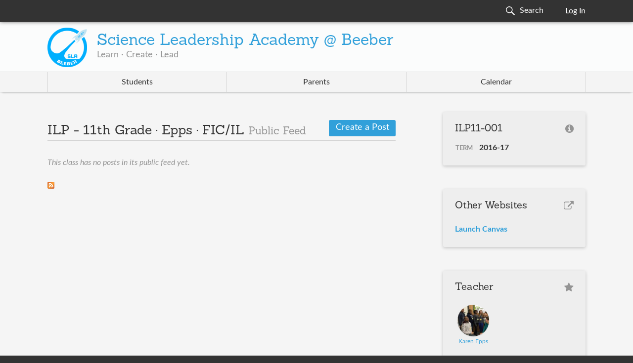

--- FILE ---
content_type: application/javascript
request_url: https://slabeeber.org/js/pages/CourseSection.js?_sha1=7fb47c917bc3cf8c27444a9655a1392c8ff39a71
body_size: 3141
content:
Ext.define('Site.widget.GoogleCalendarEventCreator', {
    singleton: true,
    config: {
        selector: '[href^="#create-google-calendar-event"]',
        formEl: null,
        modal: null,
        modalTpl: [
            '<div class="modal-mask">',
            '<div class="modal-container modal-dialog">',
            '<header class="modal-header">',
            '<div class="modal-close-button">&times;</div>',
            '<h2 class="modal-title">{title}</h2>',
            '</header>',
            '<div class="modal-body">',
            '<div class="modal-description">{description}</div>',
            '{formHtml}',
            '<div class="attendees">',
            '<tpl if="attendees.length &gt; 0">',
            '<span>Attendees:</span>',
            '<ul>',
            '<tpl for="attendees">',
            '<li>{.}</li>',
            '</tpl>',
            '</ul>',
            '</tpl>',
            '</div>',
            '<div class="modal-info"></div>',
            '</div>',
            '<footer class="modal-buttons">',
            '<button class="modal-cancel-button">Cancel</button>',
            '<button class="modal-save-button">Save</button>',
            '</footer>',
            '</div>',
            '</div>'
        ]
    },
    constructor: function() {
        var me = this;
        me.initConfig();
        Ext.onReady(me.onDocReady, me);
    },
    onDocReady: function() {
        var me = this,
            body = Ext.getBody(),
            selector = me.getSelector();
        body.on('click', me.onCreateEventClick, me, {
            delegate: selector
        });
    },
    onCreateEventClick: function(ev) {
        ev.preventDefault();
        var me = this,
            body = Ext.getBody(),
            target = Ext.fly(ev.target),
            attendeesValue = target.getAttribute('data-event-attendees'),
            attendees = Ext.isString(attendeesValue) ? attendeesValue.split(',') : [],
            modal, formEl,
            customFormFields = {},
            _onFormSubmit;
        Ext.iterate(target.getAttributes(), function(field, value) {
            var matches;
            if ((matches = field.match(/^data-event-(.+)/))) {
                customFormFields[matches[1]] = value;
            }
        });
        formEl = me.createForm(customFormFields);
        modalTpl = Ext.create('Ext.XTemplate', me.getModalTpl());
        modal = modalTpl.append(body, {
            title: target.getAttribute('data-title') || 'Create Google Calendar Event',
            description: target.getAttribute('data-description') || '',
            formHtml: formEl.dom.outerHTML,
            attendees: attendees
        }, true);
        _onFormSubmit = function() {
            modal.down('.modal-info').update('');
            if (me.validateForm(formEl) === false) {
                modal.down('.modal-info').update('Invalid Form. Please check all fields and try again.');
                return;
            }
            me.submitEvent();
        };
        formEl.on('submit', function(ev) {
            ev.preventDefault();
            _onFormSubmit();
        });
        modal.on('click', function(ev) {
            var t = Ext.fly(ev.target);
            if (t.hasCls('modal-close-button' || t.hasCls('modal-cancel-button'))) {
                me.destroyModal();
            } else if (t.hasCls('modal-save-button')) {
                _onFormSubmit();
            }
        }, null, {
            delegate: 'button,[class$="-button"]'
        });
        me.setModal(modal);
    },
    destroyModal: function() {
        var me = this,
            body = Ext.getBody(),
            modal = me.getModal();
        body.removeCls('blurred');
        modal.destroy();
    },
    createForm: function(customFieldValues) {
        var me = this,
            formEl,
            _createHiddenField = function(name, value) {
                return {
                    tag: 'input',
                    type: 'hidden',
                    name: name,
                    value: value
                };
            },
            hiddenFormFields = [];
        Ext.iterate(customFieldValues, function(name, value) {
            hiddenFormFields.push(_createHiddenField(name, value));
        });
        formEl = Ext.get(Ext.DomHelper.createDom({
            tag: 'form',
            cls: 'google-calendar-event-creator',
            cn: [
                {
                    tag: 'label',
                    cls: 'field text-field is-required',
                    cn: [
                        {
                            tag: 'span',
                            cls: 'field-label',
                            html: 'Title'
                        },
                        {
                            tag: 'input',
                            type: 'text',
                            cls: 'field-control',
                            name: 'title',
                            placeholder: 'Title',
                            required: 'true'
                        }
                    ]
                },
                {
                    tag: 'div',
                    cn: [
                        {
                            tag: 'label',
                            cls: 'field date-field is-required',
                            cn: [
                                {
                                    tag: 'span',
                                    cls: 'field-label',
                                    html: 'Start Date'
                                },
                                {
                                    tag: 'input',
                                    type: 'date',
                                    cls: 'field-control',
                                    name: 'start_date',
                                    placeholder: 'yyyy-mm-dd',
                                    required: true
                                }
                            ]
                        },
                        {
                            tag: 'label',
                            cls: 'field time-field is-required',
                            cn: [
                                {
                                    tag: 'span',
                                    cls: 'field-label',
                                    html: 'Start Time'
                                },
                                {
                                    tag: 'input',
                                    type: 'time',
                                    cls: 'field-control',
                                    name: 'start_time',
                                    placeholder: 'hh:mm (24hr format)'
                                }
                            ]
                        }
                    ]
                },
                {
                    tag: 'div',
                    cn: [
                        {
                            tag: 'label',
                            cls: 'field date-field is-required',
                            cn: [
                                {
                                    tag: 'span',
                                    cls: 'field-label',
                                    html: 'End Date'
                                },
                                {
                                    tag: 'input',
                                    type: 'date',
                                    cls: 'field-control',
                                    name: 'end_date',
                                    placeholder: 'yyyy-mm-dd'
                                }
                            ]
                        },
                        {
                            tag: 'label',
                            cls: 'field time-field is-required',
                            cn: [
                                {
                                    tag: 'span',
                                    cls: 'field-label',
                                    html: 'End Time'
                                },
                                {
                                    tag: 'input',
                                    type: 'time',
                                    cls: 'field-control',
                                    name: 'end_time',
                                    placeholder: 'hh:mm (24hr format)'
                                }
                            ]
                        }
                    ]
                },
                {
                    tag: 'div',
                    cn: hiddenFormFields
                }
            ]
        }));
        me.setFormEl(formEl);
        return formEl;
    },
    validateForm: function(formEl) {
        var me = this,
            modal = me.getModal(),
            formFields = modal.query('input[required]'),
            validators = {
                date: function(value) {
                    return value && value.match(/^(\d{4})[\-\/](\d{2})[\-\/](\d{2})$/);
                },
                time: function(value) {
                    return value && value.match(/^([0-2]\d):([0-5]\d)$/);
                }
            },
            fieldValidators = {
                start_date: 'date',
                end_date: 'date',
                start_time: 'time',
                end_time: 'time'
            },
            valid = true;
        Ext.each(formFields, function(field) {
            if (!field.value) {
                return valid = false;
            }
            if (fieldValidators[field.name]) {
                valid = !!(validators[fieldValidators[field.name]](field.value));
                if (valid === false) {
                    return false;
                }
            }
        });
        return valid;
    },
    submitEvent: function() {
        var me = this,
            date = new Date(),
            modal = me.getModal(),
            titleField = modal.down('input[name=title]'),
            startDateField = modal.down('input[name=start_date]'),
            startTimeField = modal.down('input[name=start_time]'),
            endDateField = modal.down('input[name=end_date]'),
            endTimeField = modal.down('input[name=end_time]'),
            localTimezone = date.toString().match(/([-\+][0-9]+)\s/)[1],
            eventData = {
                calendarId: 'primary',
                summary: titleField.getValue(),
                startDateTime: startDateField.getValue() + 'T' + startTimeField.getValue() + ':00' + localTimezone,
                endDateTime: endDateField.getValue() + 'T' + endTimeField.getValue() + ':00' + localTimezone
            },
            hiddenFormFields = modal.query('input[type=hidden]');
        Ext.iterate(hiddenFormFields, function(field) {
            eventData[field.name] = field.value;
        });
        modal.down('.modal-container').addCls('saving');
        Ext.Ajax.request({
            url: '/connectors/gsuite/calendar/create-event',
            method: 'POST',
            params: eventData,
            success: function(response) {
                var r = Ext.decode(response.responseText);
                if (r.success) {
                    me.destroyModal();
                } else {
                    modal.down('.modal-info').update('There was a problem processing your request. Would you like to try again?');
                    modal.down('.modal-buttons :last-child').update('Try Again');
                }
            },
            failure: function() {
                modal.down('.modal-info').update('There was a problem processing your request. Would you like to try again?');
                modal.down('.modal-buttons :last-child').update('Try Again');
            }
        });
    }
});

Ext.define('Site.page.CourseSection', {
    singleton: true,
    constructor: function() {
        Ext.onReady(this.onDocReady, this);
    },
    onDocReady: function() {
        var siteEnv = window.SiteEnvironment,
            courseSection = siteEnv && siteEnv.courseSection;
        if (!courseSection) {
            return;
        }
        Ext.getBody().on('click', function(ev, t) {
            ev.stopEvent();
            Ext.Ajax.request({
                method: 'GET',
                url: courseSection.recordURL + '/students',
                params: {
                    include: 'PrimaryEmail'
                },
                headers: {
                    Accept: 'application/json'
                },
                success: function(response) {
                    var r = Ext.decode(response.responseText);
                    window.prompt('Select and copy student emails', Ext.Array.map(Ext.Array.filter(r.data, function(personData) {
                        return personData.PrimaryEmail;
                    }), function(personData) {
                        return '"' + personData.FirstName + ' ' + personData.LastName + '" <' + personData.PrimaryEmail.Data + '>';
                    }).join(', '));
                }
            });
        }, null, {
            delegate: 'a[href^="#copy-section-emails"]'
        });
    }
});

